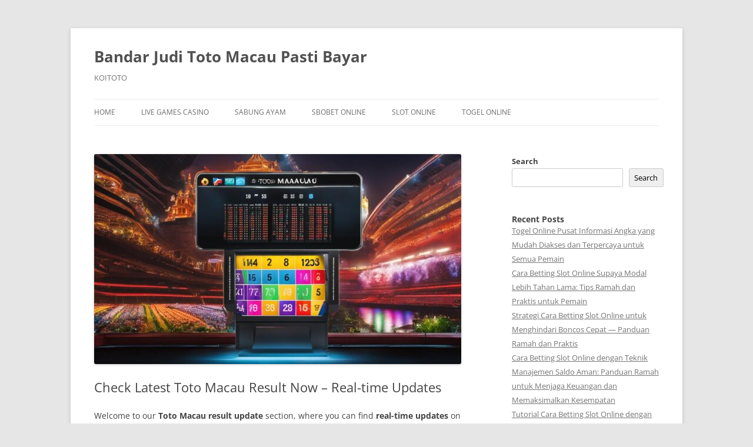

--- FILE ---
content_type: text/html; charset=UTF-8
request_url: https://farmacrema.com/check-latest-toto-macau-result-now-real-time-updates-2/
body_size: 14829
content:
<!DOCTYPE html>
<html lang="en-US">
<head>
<meta charset="UTF-8" />
<meta name="viewport" content="width=device-width, initial-scale=1.0" />
<title>Check Latest Toto Macau Result Now - Real-time Updates</title>
<link rel="profile" href="https://gmpg.org/xfn/11" />
<link rel="pingback" href="https://farmacrema.com/xmlrpc.php">
<meta name='robots' content='index, follow, max-image-preview:large, max-snippet:-1, max-video-preview:-1' />

	<!-- This site is optimized with the Yoast SEO plugin v26.8 - https://yoast.com/product/yoast-seo-wordpress/ -->
	<meta name="description" content="Get real-time updates on the Toto Macau result. Stay ahead with accurate information, right at your fingertips. Quick, reliable, and trusted in Indonesia!" />
	<link rel="canonical" href="https://farmacrema.com/check-latest-toto-macau-result-now-real-time-updates-2/" />
	<meta property="og:locale" content="en_US" />
	<meta property="og:type" content="article" />
	<meta property="og:title" content="Check Latest Toto Macau Result Now - Real-time Updates" />
	<meta property="og:description" content="Get real-time updates on the Toto Macau result. Stay ahead with accurate information, right at your fingertips. Quick, reliable, and trusted in Indonesia!" />
	<meta property="og:url" content="https://farmacrema.com/check-latest-toto-macau-result-now-real-time-updates-2/" />
	<meta property="og:site_name" content="Bandar Judi Toto Macau Pasti Bayar" />
	<meta property="article:published_time" content="2023-12-06T21:00:00+00:00" />
	<meta property="og:image" content="https://farmacrema.com/wp-content/uploads/2023/12/Toto-Macau-result.jpg" />
	<meta property="og:image:width" content="1344" />
	<meta property="og:image:height" content="768" />
	<meta property="og:image:type" content="image/jpeg" />
	<meta name="author" content="FarmAcreMA" />
	<meta name="twitter:card" content="summary_large_image" />
	<meta name="twitter:label1" content="Written by" />
	<meta name="twitter:data1" content="FarmAcreMA" />
	<meta name="twitter:label2" content="Est. reading time" />
	<meta name="twitter:data2" content="6 minutes" />
	<script type="application/ld+json" class="yoast-schema-graph">{"@context":"https://schema.org","@graph":[{"@type":"Article","@id":"https://farmacrema.com/check-latest-toto-macau-result-now-real-time-updates-2/#article","isPartOf":{"@id":"https://farmacrema.com/check-latest-toto-macau-result-now-real-time-updates-2/"},"author":{"name":"FarmAcreMA","@id":"https://farmacrema.com/#/schema/person/62a9ddc83d206e39b7de6dbd87760e27"},"headline":"Check Latest Toto Macau Result Now &#8211; Real-time Updates","datePublished":"2023-12-06T21:00:00+00:00","mainEntityOfPage":{"@id":"https://farmacrema.com/check-latest-toto-macau-result-now-real-time-updates-2/"},"wordCount":1265,"commentCount":0,"image":{"@id":"https://farmacrema.com/check-latest-toto-macau-result-now-real-time-updates-2/#primaryimage"},"thumbnailUrl":"https://farmacrema.com/wp-content/uploads/2023/12/Toto-Macau-result.jpg","keywords":["cara betting","judi online terbaik","judi terbaik 2023","panduan judi online","taruhan online"],"articleSection":["Toto Macau"],"inLanguage":"en-US"},{"@type":"WebPage","@id":"https://farmacrema.com/check-latest-toto-macau-result-now-real-time-updates-2/","url":"https://farmacrema.com/check-latest-toto-macau-result-now-real-time-updates-2/","name":"Check Latest Toto Macau Result Now - Real-time Updates","isPartOf":{"@id":"https://farmacrema.com/#website"},"primaryImageOfPage":{"@id":"https://farmacrema.com/check-latest-toto-macau-result-now-real-time-updates-2/#primaryimage"},"image":{"@id":"https://farmacrema.com/check-latest-toto-macau-result-now-real-time-updates-2/#primaryimage"},"thumbnailUrl":"https://farmacrema.com/wp-content/uploads/2023/12/Toto-Macau-result.jpg","datePublished":"2023-12-06T21:00:00+00:00","author":{"@id":"https://farmacrema.com/#/schema/person/62a9ddc83d206e39b7de6dbd87760e27"},"description":"Get real-time updates on the Toto Macau result. Stay ahead with accurate information, right at your fingertips. Quick, reliable, and trusted in Indonesia!","breadcrumb":{"@id":"https://farmacrema.com/check-latest-toto-macau-result-now-real-time-updates-2/#breadcrumb"},"inLanguage":"en-US","potentialAction":[{"@type":"ReadAction","target":["https://farmacrema.com/check-latest-toto-macau-result-now-real-time-updates-2/"]}]},{"@type":"ImageObject","inLanguage":"en-US","@id":"https://farmacrema.com/check-latest-toto-macau-result-now-real-time-updates-2/#primaryimage","url":"https://farmacrema.com/wp-content/uploads/2023/12/Toto-Macau-result.jpg","contentUrl":"https://farmacrema.com/wp-content/uploads/2023/12/Toto-Macau-result.jpg","width":1344,"height":768,"caption":"Toto Macau result"},{"@type":"BreadcrumbList","@id":"https://farmacrema.com/check-latest-toto-macau-result-now-real-time-updates-2/#breadcrumb","itemListElement":[{"@type":"ListItem","position":1,"name":"Home","item":"https://farmacrema.com/"},{"@type":"ListItem","position":2,"name":"Check Latest Toto Macau Result Now &#8211; Real-time Updates"}]},{"@type":"WebSite","@id":"https://farmacrema.com/#website","url":"https://farmacrema.com/","name":"Bandar Judi Toto Macau Pasti Bayar","description":"KOITOTO","potentialAction":[{"@type":"SearchAction","target":{"@type":"EntryPoint","urlTemplate":"https://farmacrema.com/?s={search_term_string}"},"query-input":{"@type":"PropertyValueSpecification","valueRequired":true,"valueName":"search_term_string"}}],"inLanguage":"en-US"},{"@type":"Person","@id":"https://farmacrema.com/#/schema/person/62a9ddc83d206e39b7de6dbd87760e27","name":"FarmAcreMA","image":{"@type":"ImageObject","inLanguage":"en-US","@id":"https://farmacrema.com/#/schema/person/image/","url":"https://secure.gravatar.com/avatar/8283600da534e2db5489ea43d01cd2e802fdd36a58e726efd95cf281c1687e2b?s=96&d=mm&r=g","contentUrl":"https://secure.gravatar.com/avatar/8283600da534e2db5489ea43d01cd2e802fdd36a58e726efd95cf281c1687e2b?s=96&d=mm&r=g","caption":"FarmAcreMA"},"sameAs":["https://farmacrema.com"],"url":"https://farmacrema.com/author/farmacrema/"}]}</script>
	<!-- / Yoast SEO plugin. -->


<link rel="alternate" type="application/rss+xml" title="Bandar Judi Toto Macau Pasti Bayar &raquo; Feed" href="https://farmacrema.com/feed/" />
<link rel="alternate" title="oEmbed (JSON)" type="application/json+oembed" href="https://farmacrema.com/wp-json/oembed/1.0/embed?url=https%3A%2F%2Ffarmacrema.com%2Fcheck-latest-toto-macau-result-now-real-time-updates-2%2F" />
<link rel="alternate" title="oEmbed (XML)" type="text/xml+oembed" href="https://farmacrema.com/wp-json/oembed/1.0/embed?url=https%3A%2F%2Ffarmacrema.com%2Fcheck-latest-toto-macau-result-now-real-time-updates-2%2F&#038;format=xml" />
<style id='wp-img-auto-sizes-contain-inline-css' type='text/css'>
img:is([sizes=auto i],[sizes^="auto," i]){contain-intrinsic-size:3000px 1500px}
/*# sourceURL=wp-img-auto-sizes-contain-inline-css */
</style>

<style id='wp-emoji-styles-inline-css' type='text/css'>

	img.wp-smiley, img.emoji {
		display: inline !important;
		border: none !important;
		box-shadow: none !important;
		height: 1em !important;
		width: 1em !important;
		margin: 0 0.07em !important;
		vertical-align: -0.1em !important;
		background: none !important;
		padding: 0 !important;
	}
/*# sourceURL=wp-emoji-styles-inline-css */
</style>
<link rel='stylesheet' id='wp-block-library-css' href='https://farmacrema.com/wp-includes/css/dist/block-library/style.min.css?ver=6.9' type='text/css' media='all' />
<style id='wp-block-heading-inline-css' type='text/css'>
h1:where(.wp-block-heading).has-background,h2:where(.wp-block-heading).has-background,h3:where(.wp-block-heading).has-background,h4:where(.wp-block-heading).has-background,h5:where(.wp-block-heading).has-background,h6:where(.wp-block-heading).has-background{padding:1.25em 2.375em}h1.has-text-align-left[style*=writing-mode]:where([style*=vertical-lr]),h1.has-text-align-right[style*=writing-mode]:where([style*=vertical-rl]),h2.has-text-align-left[style*=writing-mode]:where([style*=vertical-lr]),h2.has-text-align-right[style*=writing-mode]:where([style*=vertical-rl]),h3.has-text-align-left[style*=writing-mode]:where([style*=vertical-lr]),h3.has-text-align-right[style*=writing-mode]:where([style*=vertical-rl]),h4.has-text-align-left[style*=writing-mode]:where([style*=vertical-lr]),h4.has-text-align-right[style*=writing-mode]:where([style*=vertical-rl]),h5.has-text-align-left[style*=writing-mode]:where([style*=vertical-lr]),h5.has-text-align-right[style*=writing-mode]:where([style*=vertical-rl]),h6.has-text-align-left[style*=writing-mode]:where([style*=vertical-lr]),h6.has-text-align-right[style*=writing-mode]:where([style*=vertical-rl]){rotate:180deg}
/*# sourceURL=https://farmacrema.com/wp-includes/blocks/heading/style.min.css */
</style>
<style id='wp-block-latest-comments-inline-css' type='text/css'>
ol.wp-block-latest-comments{box-sizing:border-box;margin-left:0}:where(.wp-block-latest-comments:not([style*=line-height] .wp-block-latest-comments__comment)){line-height:1.1}:where(.wp-block-latest-comments:not([style*=line-height] .wp-block-latest-comments__comment-excerpt p)){line-height:1.8}.has-dates :where(.wp-block-latest-comments:not([style*=line-height])),.has-excerpts :where(.wp-block-latest-comments:not([style*=line-height])){line-height:1.5}.wp-block-latest-comments .wp-block-latest-comments{padding-left:0}.wp-block-latest-comments__comment{list-style:none;margin-bottom:1em}.has-avatars .wp-block-latest-comments__comment{list-style:none;min-height:2.25em}.has-avatars .wp-block-latest-comments__comment .wp-block-latest-comments__comment-excerpt,.has-avatars .wp-block-latest-comments__comment .wp-block-latest-comments__comment-meta{margin-left:3.25em}.wp-block-latest-comments__comment-excerpt p{font-size:.875em;margin:.36em 0 1.4em}.wp-block-latest-comments__comment-date{display:block;font-size:.75em}.wp-block-latest-comments .avatar,.wp-block-latest-comments__comment-avatar{border-radius:1.5em;display:block;float:left;height:2.5em;margin-right:.75em;width:2.5em}.wp-block-latest-comments[class*=-font-size] a,.wp-block-latest-comments[style*=font-size] a{font-size:inherit}
/*# sourceURL=https://farmacrema.com/wp-includes/blocks/latest-comments/style.min.css */
</style>
<style id='wp-block-latest-posts-inline-css' type='text/css'>
.wp-block-latest-posts{box-sizing:border-box}.wp-block-latest-posts.alignleft{margin-right:2em}.wp-block-latest-posts.alignright{margin-left:2em}.wp-block-latest-posts.wp-block-latest-posts__list{list-style:none}.wp-block-latest-posts.wp-block-latest-posts__list li{clear:both;overflow-wrap:break-word}.wp-block-latest-posts.is-grid{display:flex;flex-wrap:wrap}.wp-block-latest-posts.is-grid li{margin:0 1.25em 1.25em 0;width:100%}@media (min-width:600px){.wp-block-latest-posts.columns-2 li{width:calc(50% - .625em)}.wp-block-latest-posts.columns-2 li:nth-child(2n){margin-right:0}.wp-block-latest-posts.columns-3 li{width:calc(33.33333% - .83333em)}.wp-block-latest-posts.columns-3 li:nth-child(3n){margin-right:0}.wp-block-latest-posts.columns-4 li{width:calc(25% - .9375em)}.wp-block-latest-posts.columns-4 li:nth-child(4n){margin-right:0}.wp-block-latest-posts.columns-5 li{width:calc(20% - 1em)}.wp-block-latest-posts.columns-5 li:nth-child(5n){margin-right:0}.wp-block-latest-posts.columns-6 li{width:calc(16.66667% - 1.04167em)}.wp-block-latest-posts.columns-6 li:nth-child(6n){margin-right:0}}:root :where(.wp-block-latest-posts.is-grid){padding:0}:root :where(.wp-block-latest-posts.wp-block-latest-posts__list){padding-left:0}.wp-block-latest-posts__post-author,.wp-block-latest-posts__post-date{display:block;font-size:.8125em}.wp-block-latest-posts__post-excerpt,.wp-block-latest-posts__post-full-content{margin-bottom:1em;margin-top:.5em}.wp-block-latest-posts__featured-image a{display:inline-block}.wp-block-latest-posts__featured-image img{height:auto;max-width:100%;width:auto}.wp-block-latest-posts__featured-image.alignleft{float:left;margin-right:1em}.wp-block-latest-posts__featured-image.alignright{float:right;margin-left:1em}.wp-block-latest-posts__featured-image.aligncenter{margin-bottom:1em;text-align:center}
/*# sourceURL=https://farmacrema.com/wp-includes/blocks/latest-posts/style.min.css */
</style>
<style id='wp-block-search-inline-css' type='text/css'>
.wp-block-search__button{margin-left:10px;word-break:normal}.wp-block-search__button.has-icon{line-height:0}.wp-block-search__button svg{height:1.25em;min-height:24px;min-width:24px;width:1.25em;fill:currentColor;vertical-align:text-bottom}:where(.wp-block-search__button){border:1px solid #ccc;padding:6px 10px}.wp-block-search__inside-wrapper{display:flex;flex:auto;flex-wrap:nowrap;max-width:100%}.wp-block-search__label{width:100%}.wp-block-search.wp-block-search__button-only .wp-block-search__button{box-sizing:border-box;display:flex;flex-shrink:0;justify-content:center;margin-left:0;max-width:100%}.wp-block-search.wp-block-search__button-only .wp-block-search__inside-wrapper{min-width:0!important;transition-property:width}.wp-block-search.wp-block-search__button-only .wp-block-search__input{flex-basis:100%;transition-duration:.3s}.wp-block-search.wp-block-search__button-only.wp-block-search__searchfield-hidden,.wp-block-search.wp-block-search__button-only.wp-block-search__searchfield-hidden .wp-block-search__inside-wrapper{overflow:hidden}.wp-block-search.wp-block-search__button-only.wp-block-search__searchfield-hidden .wp-block-search__input{border-left-width:0!important;border-right-width:0!important;flex-basis:0;flex-grow:0;margin:0;min-width:0!important;padding-left:0!important;padding-right:0!important;width:0!important}:where(.wp-block-search__input){appearance:none;border:1px solid #949494;flex-grow:1;font-family:inherit;font-size:inherit;font-style:inherit;font-weight:inherit;letter-spacing:inherit;line-height:inherit;margin-left:0;margin-right:0;min-width:3rem;padding:8px;text-decoration:unset!important;text-transform:inherit}:where(.wp-block-search__button-inside .wp-block-search__inside-wrapper){background-color:#fff;border:1px solid #949494;box-sizing:border-box;padding:4px}:where(.wp-block-search__button-inside .wp-block-search__inside-wrapper) .wp-block-search__input{border:none;border-radius:0;padding:0 4px}:where(.wp-block-search__button-inside .wp-block-search__inside-wrapper) .wp-block-search__input:focus{outline:none}:where(.wp-block-search__button-inside .wp-block-search__inside-wrapper) :where(.wp-block-search__button){padding:4px 8px}.wp-block-search.aligncenter .wp-block-search__inside-wrapper{margin:auto}.wp-block[data-align=right] .wp-block-search.wp-block-search__button-only .wp-block-search__inside-wrapper{float:right}
/*# sourceURL=https://farmacrema.com/wp-includes/blocks/search/style.min.css */
</style>
<style id='wp-block-search-theme-inline-css' type='text/css'>
.wp-block-search .wp-block-search__label{font-weight:700}.wp-block-search__button{border:1px solid #ccc;padding:.375em .625em}
/*# sourceURL=https://farmacrema.com/wp-includes/blocks/search/theme.min.css */
</style>
<style id='wp-block-group-inline-css' type='text/css'>
.wp-block-group{box-sizing:border-box}:where(.wp-block-group.wp-block-group-is-layout-constrained){position:relative}
/*# sourceURL=https://farmacrema.com/wp-includes/blocks/group/style.min.css */
</style>
<style id='wp-block-group-theme-inline-css' type='text/css'>
:where(.wp-block-group.has-background){padding:1.25em 2.375em}
/*# sourceURL=https://farmacrema.com/wp-includes/blocks/group/theme.min.css */
</style>
<style id='wp-block-paragraph-inline-css' type='text/css'>
.is-small-text{font-size:.875em}.is-regular-text{font-size:1em}.is-large-text{font-size:2.25em}.is-larger-text{font-size:3em}.has-drop-cap:not(:focus):first-letter{float:left;font-size:8.4em;font-style:normal;font-weight:100;line-height:.68;margin:.05em .1em 0 0;text-transform:uppercase}body.rtl .has-drop-cap:not(:focus):first-letter{float:none;margin-left:.1em}p.has-drop-cap.has-background{overflow:hidden}:root :where(p.has-background){padding:1.25em 2.375em}:where(p.has-text-color:not(.has-link-color)) a{color:inherit}p.has-text-align-left[style*="writing-mode:vertical-lr"],p.has-text-align-right[style*="writing-mode:vertical-rl"]{rotate:180deg}
/*# sourceURL=https://farmacrema.com/wp-includes/blocks/paragraph/style.min.css */
</style>
<style id='global-styles-inline-css' type='text/css'>
:root{--wp--preset--aspect-ratio--square: 1;--wp--preset--aspect-ratio--4-3: 4/3;--wp--preset--aspect-ratio--3-4: 3/4;--wp--preset--aspect-ratio--3-2: 3/2;--wp--preset--aspect-ratio--2-3: 2/3;--wp--preset--aspect-ratio--16-9: 16/9;--wp--preset--aspect-ratio--9-16: 9/16;--wp--preset--color--black: #000000;--wp--preset--color--cyan-bluish-gray: #abb8c3;--wp--preset--color--white: #fff;--wp--preset--color--pale-pink: #f78da7;--wp--preset--color--vivid-red: #cf2e2e;--wp--preset--color--luminous-vivid-orange: #ff6900;--wp--preset--color--luminous-vivid-amber: #fcb900;--wp--preset--color--light-green-cyan: #7bdcb5;--wp--preset--color--vivid-green-cyan: #00d084;--wp--preset--color--pale-cyan-blue: #8ed1fc;--wp--preset--color--vivid-cyan-blue: #0693e3;--wp--preset--color--vivid-purple: #9b51e0;--wp--preset--color--blue: #21759b;--wp--preset--color--dark-gray: #444;--wp--preset--color--medium-gray: #9f9f9f;--wp--preset--color--light-gray: #e6e6e6;--wp--preset--gradient--vivid-cyan-blue-to-vivid-purple: linear-gradient(135deg,rgb(6,147,227) 0%,rgb(155,81,224) 100%);--wp--preset--gradient--light-green-cyan-to-vivid-green-cyan: linear-gradient(135deg,rgb(122,220,180) 0%,rgb(0,208,130) 100%);--wp--preset--gradient--luminous-vivid-amber-to-luminous-vivid-orange: linear-gradient(135deg,rgb(252,185,0) 0%,rgb(255,105,0) 100%);--wp--preset--gradient--luminous-vivid-orange-to-vivid-red: linear-gradient(135deg,rgb(255,105,0) 0%,rgb(207,46,46) 100%);--wp--preset--gradient--very-light-gray-to-cyan-bluish-gray: linear-gradient(135deg,rgb(238,238,238) 0%,rgb(169,184,195) 100%);--wp--preset--gradient--cool-to-warm-spectrum: linear-gradient(135deg,rgb(74,234,220) 0%,rgb(151,120,209) 20%,rgb(207,42,186) 40%,rgb(238,44,130) 60%,rgb(251,105,98) 80%,rgb(254,248,76) 100%);--wp--preset--gradient--blush-light-purple: linear-gradient(135deg,rgb(255,206,236) 0%,rgb(152,150,240) 100%);--wp--preset--gradient--blush-bordeaux: linear-gradient(135deg,rgb(254,205,165) 0%,rgb(254,45,45) 50%,rgb(107,0,62) 100%);--wp--preset--gradient--luminous-dusk: linear-gradient(135deg,rgb(255,203,112) 0%,rgb(199,81,192) 50%,rgb(65,88,208) 100%);--wp--preset--gradient--pale-ocean: linear-gradient(135deg,rgb(255,245,203) 0%,rgb(182,227,212) 50%,rgb(51,167,181) 100%);--wp--preset--gradient--electric-grass: linear-gradient(135deg,rgb(202,248,128) 0%,rgb(113,206,126) 100%);--wp--preset--gradient--midnight: linear-gradient(135deg,rgb(2,3,129) 0%,rgb(40,116,252) 100%);--wp--preset--font-size--small: 13px;--wp--preset--font-size--medium: 20px;--wp--preset--font-size--large: 36px;--wp--preset--font-size--x-large: 42px;--wp--preset--spacing--20: 0.44rem;--wp--preset--spacing--30: 0.67rem;--wp--preset--spacing--40: 1rem;--wp--preset--spacing--50: 1.5rem;--wp--preset--spacing--60: 2.25rem;--wp--preset--spacing--70: 3.38rem;--wp--preset--spacing--80: 5.06rem;--wp--preset--shadow--natural: 6px 6px 9px rgba(0, 0, 0, 0.2);--wp--preset--shadow--deep: 12px 12px 50px rgba(0, 0, 0, 0.4);--wp--preset--shadow--sharp: 6px 6px 0px rgba(0, 0, 0, 0.2);--wp--preset--shadow--outlined: 6px 6px 0px -3px rgb(255, 255, 255), 6px 6px rgb(0, 0, 0);--wp--preset--shadow--crisp: 6px 6px 0px rgb(0, 0, 0);}:where(.is-layout-flex){gap: 0.5em;}:where(.is-layout-grid){gap: 0.5em;}body .is-layout-flex{display: flex;}.is-layout-flex{flex-wrap: wrap;align-items: center;}.is-layout-flex > :is(*, div){margin: 0;}body .is-layout-grid{display: grid;}.is-layout-grid > :is(*, div){margin: 0;}:where(.wp-block-columns.is-layout-flex){gap: 2em;}:where(.wp-block-columns.is-layout-grid){gap: 2em;}:where(.wp-block-post-template.is-layout-flex){gap: 1.25em;}:where(.wp-block-post-template.is-layout-grid){gap: 1.25em;}.has-black-color{color: var(--wp--preset--color--black) !important;}.has-cyan-bluish-gray-color{color: var(--wp--preset--color--cyan-bluish-gray) !important;}.has-white-color{color: var(--wp--preset--color--white) !important;}.has-pale-pink-color{color: var(--wp--preset--color--pale-pink) !important;}.has-vivid-red-color{color: var(--wp--preset--color--vivid-red) !important;}.has-luminous-vivid-orange-color{color: var(--wp--preset--color--luminous-vivid-orange) !important;}.has-luminous-vivid-amber-color{color: var(--wp--preset--color--luminous-vivid-amber) !important;}.has-light-green-cyan-color{color: var(--wp--preset--color--light-green-cyan) !important;}.has-vivid-green-cyan-color{color: var(--wp--preset--color--vivid-green-cyan) !important;}.has-pale-cyan-blue-color{color: var(--wp--preset--color--pale-cyan-blue) !important;}.has-vivid-cyan-blue-color{color: var(--wp--preset--color--vivid-cyan-blue) !important;}.has-vivid-purple-color{color: var(--wp--preset--color--vivid-purple) !important;}.has-black-background-color{background-color: var(--wp--preset--color--black) !important;}.has-cyan-bluish-gray-background-color{background-color: var(--wp--preset--color--cyan-bluish-gray) !important;}.has-white-background-color{background-color: var(--wp--preset--color--white) !important;}.has-pale-pink-background-color{background-color: var(--wp--preset--color--pale-pink) !important;}.has-vivid-red-background-color{background-color: var(--wp--preset--color--vivid-red) !important;}.has-luminous-vivid-orange-background-color{background-color: var(--wp--preset--color--luminous-vivid-orange) !important;}.has-luminous-vivid-amber-background-color{background-color: var(--wp--preset--color--luminous-vivid-amber) !important;}.has-light-green-cyan-background-color{background-color: var(--wp--preset--color--light-green-cyan) !important;}.has-vivid-green-cyan-background-color{background-color: var(--wp--preset--color--vivid-green-cyan) !important;}.has-pale-cyan-blue-background-color{background-color: var(--wp--preset--color--pale-cyan-blue) !important;}.has-vivid-cyan-blue-background-color{background-color: var(--wp--preset--color--vivid-cyan-blue) !important;}.has-vivid-purple-background-color{background-color: var(--wp--preset--color--vivid-purple) !important;}.has-black-border-color{border-color: var(--wp--preset--color--black) !important;}.has-cyan-bluish-gray-border-color{border-color: var(--wp--preset--color--cyan-bluish-gray) !important;}.has-white-border-color{border-color: var(--wp--preset--color--white) !important;}.has-pale-pink-border-color{border-color: var(--wp--preset--color--pale-pink) !important;}.has-vivid-red-border-color{border-color: var(--wp--preset--color--vivid-red) !important;}.has-luminous-vivid-orange-border-color{border-color: var(--wp--preset--color--luminous-vivid-orange) !important;}.has-luminous-vivid-amber-border-color{border-color: var(--wp--preset--color--luminous-vivid-amber) !important;}.has-light-green-cyan-border-color{border-color: var(--wp--preset--color--light-green-cyan) !important;}.has-vivid-green-cyan-border-color{border-color: var(--wp--preset--color--vivid-green-cyan) !important;}.has-pale-cyan-blue-border-color{border-color: var(--wp--preset--color--pale-cyan-blue) !important;}.has-vivid-cyan-blue-border-color{border-color: var(--wp--preset--color--vivid-cyan-blue) !important;}.has-vivid-purple-border-color{border-color: var(--wp--preset--color--vivid-purple) !important;}.has-vivid-cyan-blue-to-vivid-purple-gradient-background{background: var(--wp--preset--gradient--vivid-cyan-blue-to-vivid-purple) !important;}.has-light-green-cyan-to-vivid-green-cyan-gradient-background{background: var(--wp--preset--gradient--light-green-cyan-to-vivid-green-cyan) !important;}.has-luminous-vivid-amber-to-luminous-vivid-orange-gradient-background{background: var(--wp--preset--gradient--luminous-vivid-amber-to-luminous-vivid-orange) !important;}.has-luminous-vivid-orange-to-vivid-red-gradient-background{background: var(--wp--preset--gradient--luminous-vivid-orange-to-vivid-red) !important;}.has-very-light-gray-to-cyan-bluish-gray-gradient-background{background: var(--wp--preset--gradient--very-light-gray-to-cyan-bluish-gray) !important;}.has-cool-to-warm-spectrum-gradient-background{background: var(--wp--preset--gradient--cool-to-warm-spectrum) !important;}.has-blush-light-purple-gradient-background{background: var(--wp--preset--gradient--blush-light-purple) !important;}.has-blush-bordeaux-gradient-background{background: var(--wp--preset--gradient--blush-bordeaux) !important;}.has-luminous-dusk-gradient-background{background: var(--wp--preset--gradient--luminous-dusk) !important;}.has-pale-ocean-gradient-background{background: var(--wp--preset--gradient--pale-ocean) !important;}.has-electric-grass-gradient-background{background: var(--wp--preset--gradient--electric-grass) !important;}.has-midnight-gradient-background{background: var(--wp--preset--gradient--midnight) !important;}.has-small-font-size{font-size: var(--wp--preset--font-size--small) !important;}.has-medium-font-size{font-size: var(--wp--preset--font-size--medium) !important;}.has-large-font-size{font-size: var(--wp--preset--font-size--large) !important;}.has-x-large-font-size{font-size: var(--wp--preset--font-size--x-large) !important;}
/*# sourceURL=global-styles-inline-css */
</style>

<style id='classic-theme-styles-inline-css' type='text/css'>
/*! This file is auto-generated */
.wp-block-button__link{color:#fff;background-color:#32373c;border-radius:9999px;box-shadow:none;text-decoration:none;padding:calc(.667em + 2px) calc(1.333em + 2px);font-size:1.125em}.wp-block-file__button{background:#32373c;color:#fff;text-decoration:none}
/*# sourceURL=/wp-includes/css/classic-themes.min.css */
</style>
<link rel='stylesheet' id='dashicons-css' href='https://farmacrema.com/wp-includes/css/dashicons.min.css?ver=6.9' type='text/css' media='all' />
<link rel='stylesheet' id='admin-bar-css' href='https://farmacrema.com/wp-includes/css/admin-bar.min.css?ver=6.9' type='text/css' media='all' />
<style id='admin-bar-inline-css' type='text/css'>

    /* Hide CanvasJS credits for P404 charts specifically */
    #p404RedirectChart .canvasjs-chart-credit {
        display: none !important;
    }
    
    #p404RedirectChart canvas {
        border-radius: 6px;
    }

    .p404-redirect-adminbar-weekly-title {
        font-weight: bold;
        font-size: 14px;
        color: #fff;
        margin-bottom: 6px;
    }

    #wpadminbar #wp-admin-bar-p404_free_top_button .ab-icon:before {
        content: "\f103";
        color: #dc3545;
        top: 3px;
    }
    
    #wp-admin-bar-p404_free_top_button .ab-item {
        min-width: 80px !important;
        padding: 0px !important;
    }
    
    /* Ensure proper positioning and z-index for P404 dropdown */
    .p404-redirect-adminbar-dropdown-wrap { 
        min-width: 0; 
        padding: 0;
        position: static !important;
    }
    
    #wpadminbar #wp-admin-bar-p404_free_top_button_dropdown {
        position: static !important;
    }
    
    #wpadminbar #wp-admin-bar-p404_free_top_button_dropdown .ab-item {
        padding: 0 !important;
        margin: 0 !important;
    }
    
    .p404-redirect-dropdown-container {
        min-width: 340px;
        padding: 18px 18px 12px 18px;
        background: #23282d !important;
        color: #fff;
        border-radius: 12px;
        box-shadow: 0 8px 32px rgba(0,0,0,0.25);
        margin-top: 10px;
        position: relative !important;
        z-index: 999999 !important;
        display: block !important;
        border: 1px solid #444;
    }
    
    /* Ensure P404 dropdown appears on hover */
    #wpadminbar #wp-admin-bar-p404_free_top_button .p404-redirect-dropdown-container { 
        display: none !important;
    }
    
    #wpadminbar #wp-admin-bar-p404_free_top_button:hover .p404-redirect-dropdown-container { 
        display: block !important;
    }
    
    #wpadminbar #wp-admin-bar-p404_free_top_button:hover #wp-admin-bar-p404_free_top_button_dropdown .p404-redirect-dropdown-container {
        display: block !important;
    }
    
    .p404-redirect-card {
        background: #2c3338;
        border-radius: 8px;
        padding: 18px 18px 12px 18px;
        box-shadow: 0 2px 8px rgba(0,0,0,0.07);
        display: flex;
        flex-direction: column;
        align-items: flex-start;
        border: 1px solid #444;
    }
    
    .p404-redirect-btn {
        display: inline-block;
        background: #dc3545;
        color: #fff !important;
        font-weight: bold;
        padding: 5px 22px;
        border-radius: 8px;
        text-decoration: none;
        font-size: 17px;
        transition: background 0.2s, box-shadow 0.2s;
        margin-top: 8px;
        box-shadow: 0 2px 8px rgba(220,53,69,0.15);
        text-align: center;
        line-height: 1.6;
    }
    
    .p404-redirect-btn:hover {
        background: #c82333;
        color: #fff !important;
        box-shadow: 0 4px 16px rgba(220,53,69,0.25);
    }
    
    /* Prevent conflicts with other admin bar dropdowns */
    #wpadminbar .ab-top-menu > li:hover > .ab-item,
    #wpadminbar .ab-top-menu > li.hover > .ab-item {
        z-index: auto;
    }
    
    #wpadminbar #wp-admin-bar-p404_free_top_button:hover > .ab-item {
        z-index: 999998 !important;
    }
    
/*# sourceURL=admin-bar-inline-css */
</style>
<link rel='stylesheet' id='SFSImainCss-css' href='https://farmacrema.com/wp-content/plugins/ultimate-social-media-icons/css/sfsi-style.css?ver=2.9.6' type='text/css' media='all' />
<link rel='stylesheet' id='twentytwelve-fonts-css' href='https://farmacrema.com/wp-content/themes/twentytwelve/fonts/font-open-sans.css?ver=20230328' type='text/css' media='all' />
<link rel='stylesheet' id='twentytwelve-style-css' href='https://farmacrema.com/wp-content/themes/twentytwelve/style.css?ver=20251202' type='text/css' media='all' />
<link rel='stylesheet' id='twentytwelve-block-style-css' href='https://farmacrema.com/wp-content/themes/twentytwelve/css/blocks.css?ver=20251031' type='text/css' media='all' />
<script type="text/javascript" src="https://farmacrema.com/wp-includes/js/jquery/jquery.min.js?ver=3.7.1" id="jquery-core-js"></script>
<script type="text/javascript" src="https://farmacrema.com/wp-includes/js/jquery/jquery-migrate.min.js?ver=3.4.1" id="jquery-migrate-js"></script>
<script type="text/javascript" src="https://farmacrema.com/wp-content/themes/twentytwelve/js/navigation.js?ver=20250303" id="twentytwelve-navigation-js" defer="defer" data-wp-strategy="defer"></script>
<link rel="https://api.w.org/" href="https://farmacrema.com/wp-json/" /><link rel="alternate" title="JSON" type="application/json" href="https://farmacrema.com/wp-json/wp/v2/posts/2591" /><link rel="EditURI" type="application/rsd+xml" title="RSD" href="https://farmacrema.com/xmlrpc.php?rsd" />
<meta name="generator" content="WordPress 6.9" />
<link rel='shortlink' href='https://farmacrema.com/?p=2591' />
<meta name="follow.[base64]" content="mVrjnpnyjZDML1PwZbYT"/></head>

<body class="wp-singular post-template-default single single-post postid-2591 single-format-standard wp-embed-responsive wp-theme-twentytwelve sfsi_actvite_theme_default custom-font-enabled single-author">
<div id="page" class="hfeed site">
	<a class="screen-reader-text skip-link" href="#content">Skip to content</a>
	<header id="masthead" class="site-header">
		<hgroup>
							<h1 class="site-title"><a href="https://farmacrema.com/" rel="home" >Bandar Judi Toto Macau Pasti Bayar</a></h1>
								<h2 class="site-description">KOITOTO</h2>
					</hgroup>

		<nav id="site-navigation" class="main-navigation">
			<button class="menu-toggle">Menu</button>
			<div class="menu-home-container"><ul id="menu-home" class="nav-menu"><li id="menu-item-2709" class="menu-item menu-item-type-custom menu-item-object-custom menu-item-home menu-item-2709"><a href="https://farmacrema.com/">Home</a></li>
<li id="menu-item-2714" class="menu-item menu-item-type-taxonomy menu-item-object-category menu-item-2714"><a href="https://farmacrema.com/category/live-games-casino/">Live Games Casino</a></li>
<li id="menu-item-2715" class="menu-item menu-item-type-taxonomy menu-item-object-category menu-item-2715"><a href="https://farmacrema.com/category/sabung-ayam/">Sabung Ayam</a></li>
<li id="menu-item-2716" class="menu-item menu-item-type-taxonomy menu-item-object-category menu-item-2716"><a href="https://farmacrema.com/category/sbobet-online/">Sbobet Online</a></li>
<li id="menu-item-2717" class="menu-item menu-item-type-taxonomy menu-item-object-category menu-item-2717"><a href="https://farmacrema.com/category/slot-online/">Slot Online</a></li>
<li id="menu-item-2718" class="menu-item menu-item-type-taxonomy menu-item-object-category menu-item-2718"><a href="https://farmacrema.com/category/togel-online/">Togel Online</a></li>
</ul></div>		</nav><!-- #site-navigation -->

			</header><!-- #masthead -->

	<div id="main" class="wrapper">

	<div id="primary" class="site-content">
		<div id="content" role="main">

			
				
	<article id="post-2591" class="post-2591 post type-post status-publish format-standard has-post-thumbnail hentry category-toto-macau tag-cara-betting tag-judi-online-terbaik tag-judi-terbaik-2023 tag-panduan-judi-online tag-taruhan-online">
				<header class="entry-header">
			<img width="624" height="357" src="https://farmacrema.com/wp-content/uploads/2023/12/Toto-Macau-result-624x357.jpg" class="attachment-post-thumbnail size-post-thumbnail wp-post-image" alt="Toto Macau result" decoding="async" fetchpriority="high" srcset="https://farmacrema.com/wp-content/uploads/2023/12/Toto-Macau-result-624x357.jpg 624w, https://farmacrema.com/wp-content/uploads/2023/12/Toto-Macau-result-300x171.jpg 300w, https://farmacrema.com/wp-content/uploads/2023/12/Toto-Macau-result-1024x585.jpg 1024w, https://farmacrema.com/wp-content/uploads/2023/12/Toto-Macau-result-768x439.jpg 768w, https://farmacrema.com/wp-content/uploads/2023/12/Toto-Macau-result.jpg 1344w" sizes="(max-width: 624px) 100vw, 624px" />
						<h1 class="entry-title">Check Latest Toto Macau Result Now &#8211; Real-time Updates</h1>
								</header><!-- .entry-header -->

				<div class="entry-content">
			<p>Welcome to our <b>Toto Macau result update</b> section, where you can find <b>real-time updates</b> on the latest results. Say goodbye to waiting for tomorrow&#8217;s newspaper for the <b>Toto Macau result</b> as we provide accurate and up-to-date information right at your fingertips. Our website offers convenience and accessibility to all Toto Macau enthusiasts. </p>
<p>Our <b>Toto Macau result</b> updates are in real-time, which means you can stay ahead of the game by having the most current information on the <b>Toto Macau result today</b>. Our goal is to provide <b>quick</b> and <b>reliable information</b>, making sure that you never miss out on the latest Toto Macau results. </p>
<p>So, if you&#8217;re wondering if today is your <b>lucky day</b>, then look no further. We have the winning numbers for the Toto Macau lottery with a section dedicated to it. You&#8217;ll <b>experience the thrill</b> of watching the <b>Toto Macau result</b> unfold as it happens. Not only that, but you&#8217;ll also have an idea of the potential rewards by knowing what prizes are available.</p>
<p>Our website is designed to be user-friendly, accessible anytime and anywhere, making checking the <b>Toto Macau lottery result</b> <b>online</b> convenient. Don&#8217;t wait any longer to check the Toto Macau result. The latest Toto Macau result is just a click away.</p>
<h2>Toto Macau Result Today &#8211; Stay Ahead with Live Updates</h2>
<p>If you&#8217;re an avid Toto Macau lottery player, you know how important it is to stay up-to-date with the latest <b>Toto Macau result today</b>. With our real-time <b>live updates</b>, you can be the first to know if you&#8217;ve struck gold and won the Toto Macau lottery.</p>
<p>Our <b>live updates</b> provide you with <b>reliable information</b> that you can count on. We understand that every second counts when you&#8217;re waiting for the Toto Macau result, which is why we strive to provide the fastest and most accurate updates possible.</p>
<p>Our <b>live updates</b> are available 24/7, so you can check the <b>Toto Macau result today</b> at any time of the day or night. Whether you&#8217;re at home or on the go, simply visit our website to find out if you&#8217;re a Toto Macau lottery winner.</p>
<p>Don&#8217;t miss out on the chance to be the first to know the Toto Macau result today. Sign up for our live updates and never miss a beat.</p>
<h2>Toto Macau Winning Numbers &#8211; Is It Your Lucky Day?</h2>
<p>Are you feeling lucky? Check out the latest <b>Toto Macau winning numbers</b> and find out if today is your <b>lucky day</b>. The Toto Macau lottery offers exciting prize options for those who match the winning numbers.</p>
<p>Ready to see if you&#8217;ve won big? Here are the latest <b>Toto Macau winning numbers</b>:</p>
</p>
<ul>
<li>13</li>
<li>24</li>
<li>35</li>
<li>42</li>
<li>46</li>
</ul>
<p>If you&#8217;ve matched all five numbers, congratulations! You&#8217;ve hit the jackpot and won the top prize. But even if you haven&#8217;t matched all five, there are still other prize options available for those who matched some of the winning numbers.</p>
<p>Remember, <b>Toto Macau winning numbers</b> are drawn at random. So even if you didn&#8217;t <b>win</b> this time, don&#8217;t give up hope. Keep playing and who knows? Your <b>lucky day</b> might be just around the corner.</p>
<h2>Toto Macau Result Update &#8211; Quick and Reliable Information</h2>
<p>Get the latest <b>Toto Macau result update</b> with our <b>quick</b> and reliable <b>real-time updates</b>. Our team of experts ensures that you receive accurate and up-to-date information as soon as it becomes available.</p>
<p>Our Toto Macau result updates are provided in real-time, so you can trust that you are receiving the most current information available. We understand the importance of staying ahead, and that&#8217;s why we make it our priority to provide you with the latest <b>Toto Macau result update</b> as soon as possible.</p>
<p>Our <b>quick</b> and reliable Toto Macau result updates are perfect for anyone who wants to stay informed about this exciting lottery. Whether you are a casual player or a serious gambler, our <b>real-time updates</b> are the best way to keep up with the latest Toto Macau result.</p>
<p>Don&#8217;t miss out on the excitement of the Toto Macau lottery. With our quick and reliable Toto Macau result updates, you can stay up-to-date with the latest information and ensure that you never miss a winning opportunity.</p>
<h2>Toto Macau Prize &#8211; What Can You Win?</h2>
<p>Are you wondering what you can <b>win</b> in the Toto Macau lottery? Well, wonder no more! The <b>Toto Macau prize</b> pool is divided into different categories, and the amount you can <b>win</b> depends on which category your numbers fall into.</p>
<ul>
<li>The first prize winner will receive a whopping prize of IDR 1.5 billion.</li>
<li>The second prize winner will get a prize of IDR 350 million.</li>
<li>Third prize winners will be rewarded with IDR 88 million each.</li>
<li>Fourth prize winners will get a prize of IDR 8 million each.</li>
<li>Fifth prize winners will receive a prize of IDR 3 million each.</li>
<li>Last but not least, consolation prize winners will receive a prize of IDR 1 million each. </li>
</ul>
<p>With so many different prize categories, there are plenty of opportunities for you to win big in the Toto Macau lottery.</p>
<p>But remember, the odds of winning the lottery are always low, and winning should not be the only reason you play. Instead, enjoy the thrill of playing, and who knows? You might just be the lucky winner of the Toto Macau lottery!</p>
<h2>Toto Macau Live Result &#8211; Experience the Thrill in Real-time</h2>
<p>Are you ready to experience the excitement of the <b>Toto Macau live result</b>? With our real-time updates, you can be right in the middle of the action as the winning numbers are revealed.</p>
<p>Watching the <b>Toto Macau live result</b> unfold is an exhilarating experience that you don&#8217;t want to miss. Whether you&#8217;re a seasoned player or a first-time lottery participant, the thrill of the game is undeniable.</p>
<p>Our reliable and quick Toto Macau result updates ensure that you can stay on top of the latest developments in real-time. No more waiting for the news to trickle in &#8211; with our updates, you&#8217;ll always be one step ahead.</p>
<p>So why wait? Check out the <b>Toto Macau live result</b> now and <b>experience the thrill</b> from the comfort of your own home. With <b>convenient access</b> and <b>reliable information</b>, you&#8217;ll never miss out on the excitement again.</p>
<h2>Toto Macau Lottery Result Online &#8211; Convenient Access Anytime, Anywhere</h2>
<p>Checking the <b>Toto Macau lottery result</b> has never been easier. With <b>online</b> access, you can conveniently check the result anytime and anywhere. No need to visit a physical location or wait for the next day&#8217;s newspaper. You can access the <b>Toto Macau lottery result</b> <b>online</b> quickly and easily.</p>
<h3>Why Choose Online Access for Toto Macau Lottery Result?</h3>
<p>Online access provides several benefits for Toto Macau lottery players. Firstly, it is more convenient as you can check the result anytime and anywhere. Secondly, it is free, saving you the cost of purchasing a newspaper or visiting a physical location. Thirdly, it is user-friendly, providing quick and easy access to the Toto Macau lottery result.</p>
<h3>How to Check the Toto Macau Lottery Result Online</h3>
<p>Checking the Toto Macau lottery result online is easy. Simply visit the official Toto Macau website and click on the lottery result section. You can input your lottery numbers and see if you are a winner. Alternatively, you can view the result directly on the website without entering your numbers.</p>
<p>Overall, online access provides a convenient and user-friendly way to check the Toto Macau lottery result. With just a few clicks, you can access the latest result and find out if you are a winner. So why wait? Try online access for Toto Macau lottery result today and experience the convenience for yourself!</p>
					</div><!-- .entry-content -->
		
		<footer class="entry-meta">
			This entry was posted in <a href="https://farmacrema.com/category/toto-macau/" rel="category tag">Toto Macau</a> and tagged <a href="https://farmacrema.com/tag/cara-betting/" rel="tag">cara betting</a>, <a href="https://farmacrema.com/tag/judi-online-terbaik/" rel="tag">judi online terbaik</a>, <a href="https://farmacrema.com/tag/judi-terbaik-2023/" rel="tag">judi terbaik 2023</a>, <a href="https://farmacrema.com/tag/panduan-judi-online/" rel="tag">panduan judi online</a>, <a href="https://farmacrema.com/tag/taruhan-online/" rel="tag">taruhan online</a> on <a href="https://farmacrema.com/check-latest-toto-macau-result-now-real-time-updates-2/" title="4:00 am" rel="bookmark"><time class="entry-date" datetime="2023-12-07T04:00:00+07:00">December 7, 2023</time></a><span class="by-author"> by <span class="author vcard"><a class="url fn n" href="https://farmacrema.com/author/farmacrema/" title="View all posts by FarmAcreMA" rel="author">FarmAcreMA</a></span></span>.								</footer><!-- .entry-meta -->
	</article><!-- #post -->

				<nav class="nav-single">
					<h3 class="assistive-text">Post navigation</h3>
					<span class="nav-previous"><a href="https://farmacrema.com/check-latest-toto-macau-result-now-real-time-updates/" rel="prev"><span class="meta-nav">&larr;</span> Check Latest Toto Macau Result Now &#8211; Real-time Updates</a></span>
					<span class="nav-next"><a href="https://farmacrema.com/master-the-game-the-ultimate-guide-to-cara-bermain-toto-macau/" rel="next">Master the Game: The Ultimate Guide to Cara Bermain Toto Macau <span class="meta-nav">&rarr;</span></a></span>
				</nav><!-- .nav-single -->

				
			
		</div><!-- #content -->
	</div><!-- #primary -->


			<div id="secondary" class="widget-area" role="complementary">
			<aside id="block-2" class="widget widget_block widget_search"><form role="search" method="get" action="https://farmacrema.com/" class="wp-block-search__button-outside wp-block-search__text-button wp-block-search"    ><label class="wp-block-search__label" for="wp-block-search__input-1" >Search</label><div class="wp-block-search__inside-wrapper" ><input class="wp-block-search__input" id="wp-block-search__input-1" placeholder="" value="" type="search" name="s" required /><button aria-label="Search" class="wp-block-search__button wp-element-button" type="submit" >Search</button></div></form></aside><aside id="block-3" class="widget widget_block">
<div class="wp-block-group"><div class="wp-block-group__inner-container is-layout-flow wp-block-group-is-layout-flow">
<h2 class="wp-block-heading">Recent Posts</h2>


<ul class="wp-block-latest-posts__list wp-block-latest-posts"><li><a class="wp-block-latest-posts__post-title" href="https://farmacrema.com/togel-online-pusat-informasi-angka-yang-mudah-diakses-dan-terpercaya-untuk-semua-pemain/">Togel Online Pusat Informasi Angka yang Mudah Diakses dan Terpercaya untuk Semua Pemain</a></li>
<li><a class="wp-block-latest-posts__post-title" href="https://farmacrema.com/cara-betting-slot-online-supaya-modal-lebih-tahan-lama-tips-ramah-dan-praktis-untuk-pemain/">Cara Betting Slot Online Supaya Modal Lebih Tahan Lama: Tips Ramah dan Praktis untuk Pemain</a></li>
<li><a class="wp-block-latest-posts__post-title" href="https://farmacrema.com/strategi-cara-betting-slot-online-untuk-menghindari-boncos-cepat-panduan-ramah-dan-praktis/">Strategi Cara Betting Slot Online untuk Menghindari Boncos Cepat — Panduan Ramah dan Praktis</a></li>
<li><a class="wp-block-latest-posts__post-title" href="https://farmacrema.com/cara-betting-slot-online-dengan-teknik-manajemen-saldo-aman-panduan-ramah-untuk-menjaga-keuangan-dan-memaksimalkan-kesempatan/">Cara Betting Slot Online dengan Teknik Manajemen Saldo Aman: Panduan Ramah untuk Menjaga Keuangan dan Memaksimalkan Kesempatan</a></li>
<li><a class="wp-block-latest-posts__post-title" href="https://farmacrema.com/tutorial-cara-betting-slot-online-dengan-ritme-bermain-stabil-untuk-pemula-yang-ingin-konsisten/">Tutorial Cara Betting Slot Online dengan Ritme Bermain Stabil untuk Pemula yang Ingin Konsisten</a></li>
</ul></div></div>
</aside><aside id="block-4" class="widget widget_block">
<div class="wp-block-group"><div class="wp-block-group__inner-container is-layout-flow wp-block-group-is-layout-flow">
<h2 class="wp-block-heading">Recent Comments</h2>


<div class="no-comments wp-block-latest-comments">No comments to show.</div></div></div>
</aside><aside id="block-8" class="widget widget_block widget_text">
<p><a href="https://www.excelfreeblog.com/funcion-calculate-en-dax-argumento-expresion/">Situs Toto</a></p>
</aside><aside id="block-9" class="widget widget_block widget_text">
<p><a href="https://normateca.upnvirtual.edu.mx/">agen slot online</a></p>
</aside>		</div><!-- #secondary -->
		</div><!-- #main .wrapper -->
	<footer id="colophon" role="contentinfo">
		<div class="site-info">
									<a href="https://wordpress.org/" class="imprint" title="Semantic Personal Publishing Platform">
				Proudly powered by WordPress			</a>
		</div><!-- .site-info -->
	</footer><!-- #colophon -->
</div><!-- #page -->

<script type="speculationrules">
{"prefetch":[{"source":"document","where":{"and":[{"href_matches":"/*"},{"not":{"href_matches":["/wp-*.php","/wp-admin/*","/wp-content/uploads/*","/wp-content/*","/wp-content/plugins/*","/wp-content/themes/twentytwelve/*","/*\\?(.+)"]}},{"not":{"selector_matches":"a[rel~=\"nofollow\"]"}},{"not":{"selector_matches":".no-prefetch, .no-prefetch a"}}]},"eagerness":"conservative"}]}
</script>
                <!--facebook like and share js -->
                <div id="fb-root"></div>
                <script>
                    (function(d, s, id) {
                        var js, fjs = d.getElementsByTagName(s)[0];
                        if (d.getElementById(id)) return;
                        js = d.createElement(s);
                        js.id = id;
                        js.src = "https://connect.facebook.net/en_US/sdk.js#xfbml=1&version=v3.2";
                        fjs.parentNode.insertBefore(js, fjs);
                    }(document, 'script', 'facebook-jssdk'));
                </script>
                <script>
window.addEventListener('sfsi_functions_loaded', function() {
    if (typeof sfsi_responsive_toggle == 'function') {
        sfsi_responsive_toggle(0);
        // console.log('sfsi_responsive_toggle');

    }
})
</script>
    <script>
        window.addEventListener('sfsi_functions_loaded', function () {
            if (typeof sfsi_plugin_version == 'function') {
                sfsi_plugin_version(2.77);
            }
        });

        function sfsi_processfurther(ref) {
            var feed_id = '[base64]';
            var feedtype = 8;
            var email = jQuery(ref).find('input[name="email"]').val();
            var filter = /^(([^<>()[\]\\.,;:\s@\"]+(\.[^<>()[\]\\.,;:\s@\"]+)*)|(\".+\"))@((\[[0-9]{1,3}\.[0-9]{1,3}\.[0-9]{1,3}\.[0-9]{1,3}\])|(([a-zA-Z\-0-9]+\.)+[a-zA-Z]{2,}))$/;
            if ((email != "Enter your email") && (filter.test(email))) {
                if (feedtype == "8") {
                    var url = "https://api.follow.it/subscription-form/" + feed_id + "/" + feedtype;
                    window.open(url, "popupwindow", "scrollbars=yes,width=1080,height=760");
                    return true;
                }
            } else {
                alert("Please enter email address");
                jQuery(ref).find('input[name="email"]').focus();
                return false;
            }
        }
    </script>
    <style type="text/css" aria-selected="true">
        .sfsi_subscribe_Popinner {
             width: 100% !important;

            height: auto !important;

         padding: 18px 0px !important;

            background-color: #ffffff !important;
        }

        .sfsi_subscribe_Popinner form {
            margin: 0 20px !important;
        }

        .sfsi_subscribe_Popinner h5 {
            font-family: Helvetica,Arial,sans-serif !important;

             font-weight: bold !important;   color:#000000 !important; font-size: 16px !important;   text-align:center !important; margin: 0 0 10px !important;
            padding: 0 !important;
        }

        .sfsi_subscription_form_field {
            margin: 5px 0 !important;
            width: 100% !important;
            display: inline-flex;
            display: -webkit-inline-flex;
        }

        .sfsi_subscription_form_field input {
            width: 100% !important;
            padding: 10px 0px !important;
        }

        .sfsi_subscribe_Popinner input[type=email] {
         font-family: Helvetica,Arial,sans-serif !important;   font-style:normal !important;  color: #000000 !important;   font-size:14px !important; text-align: center !important;        }

        .sfsi_subscribe_Popinner input[type=email]::-webkit-input-placeholder {

         font-family: Helvetica,Arial,sans-serif !important;   font-style:normal !important;  color:#000000 !important; font-size: 14px !important;   text-align:center !important;        }

        .sfsi_subscribe_Popinner input[type=email]:-moz-placeholder {
            /* Firefox 18- */
         font-family: Helvetica,Arial,sans-serif !important;   font-style:normal !important;   color:#000000 !important; font-size: 14px !important;   text-align:center !important;
        }

        .sfsi_subscribe_Popinner input[type=email]::-moz-placeholder {
            /* Firefox 19+ */
         font-family: Helvetica,Arial,sans-serif !important;   font-style: normal !important;
              color:#000000 !important; font-size: 14px !important;   text-align:center !important;        }

        .sfsi_subscribe_Popinner input[type=email]:-ms-input-placeholder {

            font-family: Helvetica,Arial,sans-serif !important;  font-style:normal !important;  color: #000000 !important;  font-size:14px !important;
         text-align: center !important;        }

        .sfsi_subscribe_Popinner input[type=submit] {

         font-family: Helvetica,Arial,sans-serif !important;   font-weight: bold !important;   color:#000000 !important; font-size: 16px !important;   text-align:center !important; background-color: #dedede !important;        }

                .sfsi_shortcode_container {
            float: left;
        }

        .sfsi_shortcode_container .norm_row .sfsi_wDiv {
            position: relative !important;
        }

        .sfsi_shortcode_container .sfsi_holders {
            display: none;
        }

            </style>

    <script type="text/javascript" src="https://farmacrema.com/wp-includes/js/jquery/ui/core.min.js?ver=1.13.3" id="jquery-ui-core-js"></script>
<script type="text/javascript" src="https://farmacrema.com/wp-content/plugins/ultimate-social-media-icons/js/shuffle/modernizr.custom.min.js?ver=6.9" id="SFSIjqueryModernizr-js"></script>
<script type="text/javascript" src="https://farmacrema.com/wp-content/plugins/ultimate-social-media-icons/js/shuffle/jquery.shuffle.min.js?ver=6.9" id="SFSIjqueryShuffle-js"></script>
<script type="text/javascript" src="https://farmacrema.com/wp-content/plugins/ultimate-social-media-icons/js/shuffle/random-shuffle-min.js?ver=6.9" id="SFSIjqueryrandom-shuffle-js"></script>
<script type="text/javascript" id="SFSICustomJs-js-extra">
/* <![CDATA[ */
var sfsi_icon_ajax_object = {"nonce":"93ae38a78f","ajax_url":"https://farmacrema.com/wp-admin/admin-ajax.php","plugin_url":"https://farmacrema.com/wp-content/plugins/ultimate-social-media-icons/"};
//# sourceURL=SFSICustomJs-js-extra
/* ]]> */
</script>
<script type="text/javascript" src="https://farmacrema.com/wp-content/plugins/ultimate-social-media-icons/js/custom.js?ver=2.9.6" id="SFSICustomJs-js"></script>
<script id="wp-emoji-settings" type="application/json">
{"baseUrl":"https://s.w.org/images/core/emoji/17.0.2/72x72/","ext":".png","svgUrl":"https://s.w.org/images/core/emoji/17.0.2/svg/","svgExt":".svg","source":{"concatemoji":"https://farmacrema.com/wp-includes/js/wp-emoji-release.min.js?ver=6.9"}}
</script>
<script type="module">
/* <![CDATA[ */
/*! This file is auto-generated */
const a=JSON.parse(document.getElementById("wp-emoji-settings").textContent),o=(window._wpemojiSettings=a,"wpEmojiSettingsSupports"),s=["flag","emoji"];function i(e){try{var t={supportTests:e,timestamp:(new Date).valueOf()};sessionStorage.setItem(o,JSON.stringify(t))}catch(e){}}function c(e,t,n){e.clearRect(0,0,e.canvas.width,e.canvas.height),e.fillText(t,0,0);t=new Uint32Array(e.getImageData(0,0,e.canvas.width,e.canvas.height).data);e.clearRect(0,0,e.canvas.width,e.canvas.height),e.fillText(n,0,0);const a=new Uint32Array(e.getImageData(0,0,e.canvas.width,e.canvas.height).data);return t.every((e,t)=>e===a[t])}function p(e,t){e.clearRect(0,0,e.canvas.width,e.canvas.height),e.fillText(t,0,0);var n=e.getImageData(16,16,1,1);for(let e=0;e<n.data.length;e++)if(0!==n.data[e])return!1;return!0}function u(e,t,n,a){switch(t){case"flag":return n(e,"\ud83c\udff3\ufe0f\u200d\u26a7\ufe0f","\ud83c\udff3\ufe0f\u200b\u26a7\ufe0f")?!1:!n(e,"\ud83c\udde8\ud83c\uddf6","\ud83c\udde8\u200b\ud83c\uddf6")&&!n(e,"\ud83c\udff4\udb40\udc67\udb40\udc62\udb40\udc65\udb40\udc6e\udb40\udc67\udb40\udc7f","\ud83c\udff4\u200b\udb40\udc67\u200b\udb40\udc62\u200b\udb40\udc65\u200b\udb40\udc6e\u200b\udb40\udc67\u200b\udb40\udc7f");case"emoji":return!a(e,"\ud83e\u1fac8")}return!1}function f(e,t,n,a){let r;const o=(r="undefined"!=typeof WorkerGlobalScope&&self instanceof WorkerGlobalScope?new OffscreenCanvas(300,150):document.createElement("canvas")).getContext("2d",{willReadFrequently:!0}),s=(o.textBaseline="top",o.font="600 32px Arial",{});return e.forEach(e=>{s[e]=t(o,e,n,a)}),s}function r(e){var t=document.createElement("script");t.src=e,t.defer=!0,document.head.appendChild(t)}a.supports={everything:!0,everythingExceptFlag:!0},new Promise(t=>{let n=function(){try{var e=JSON.parse(sessionStorage.getItem(o));if("object"==typeof e&&"number"==typeof e.timestamp&&(new Date).valueOf()<e.timestamp+604800&&"object"==typeof e.supportTests)return e.supportTests}catch(e){}return null}();if(!n){if("undefined"!=typeof Worker&&"undefined"!=typeof OffscreenCanvas&&"undefined"!=typeof URL&&URL.createObjectURL&&"undefined"!=typeof Blob)try{var e="postMessage("+f.toString()+"("+[JSON.stringify(s),u.toString(),c.toString(),p.toString()].join(",")+"));",a=new Blob([e],{type:"text/javascript"});const r=new Worker(URL.createObjectURL(a),{name:"wpTestEmojiSupports"});return void(r.onmessage=e=>{i(n=e.data),r.terminate(),t(n)})}catch(e){}i(n=f(s,u,c,p))}t(n)}).then(e=>{for(const n in e)a.supports[n]=e[n],a.supports.everything=a.supports.everything&&a.supports[n],"flag"!==n&&(a.supports.everythingExceptFlag=a.supports.everythingExceptFlag&&a.supports[n]);var t;a.supports.everythingExceptFlag=a.supports.everythingExceptFlag&&!a.supports.flag,a.supports.everything||((t=a.source||{}).concatemoji?r(t.concatemoji):t.wpemoji&&t.twemoji&&(r(t.twemoji),r(t.wpemoji)))});
//# sourceURL=https://farmacrema.com/wp-includes/js/wp-emoji-loader.min.js
/* ]]> */
</script>
<script defer src="https://static.cloudflareinsights.com/beacon.min.js/vcd15cbe7772f49c399c6a5babf22c1241717689176015" integrity="sha512-ZpsOmlRQV6y907TI0dKBHq9Md29nnaEIPlkf84rnaERnq6zvWvPUqr2ft8M1aS28oN72PdrCzSjY4U6VaAw1EQ==" data-cf-beacon='{"version":"2024.11.0","token":"042bf6579919442c98e5aa0d59ca7e98","r":1,"server_timing":{"name":{"cfCacheStatus":true,"cfEdge":true,"cfExtPri":true,"cfL4":true,"cfOrigin":true,"cfSpeedBrain":true},"location_startswith":null}}' crossorigin="anonymous"></script>
</body>
</html>


<!-- Page supported by LiteSpeed Cache 7.7 on 2026-01-30 01:36:59 -->